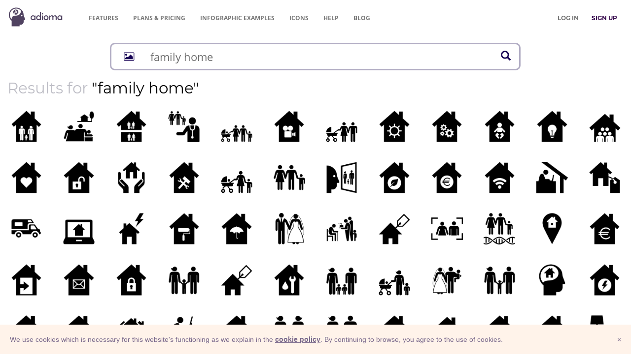

--- FILE ---
content_type: text/html; charset=UTF-8
request_url: https://adioma.com/icons/for/family-home
body_size: 9309
content:
<!DOCTYPE html>
<html lang="en">
    <head>
        <meta charset="utf-8">
        <meta http-equiv="X-UA-Compatible" content="IE=edge">
        <meta name="viewport" content="width=device-width, initial-scale=1">

        <meta name="description" content="Search results for family home icons. Download PNG or SVG.">
        <meta name="author" content="">
        <meta name="keywords" content="">

        <title>family home icons - by Adioma</title>

        <meta property="og:site_name" content="Adioma" />
    <meta property="fb:app_id" content="1034785966640874" />
    <meta property="og:locale" content="en_US" />

    <meta name="twitter:site" content="@adiomaapp" />
    <meta name="twitter:creator" content="@adiomaapp" />
        
        <link href="https://cdn.adioma.com/assets/css/application.css?ver=10072020" rel="stylesheet">
            <link href="https://cdn.adioma.com/assets/css/icon-catalogue.css?ver=10072020" rel="stylesheet">

        <link rel="apple-touch-icon-precomposed" sizes="57x57" href="https://cdn.adioma.com/assets/images/favicon/apple-touch-icon-57x57.png" />
        <link rel="apple-touch-icon-precomposed" sizes="114x114" href="https://cdn.adioma.com/assets/images/favicon/apple-touch-icon-114x114.png" />
        <link rel="apple-touch-icon-precomposed" sizes="72x72" href="https://cdn.adioma.com/assets/images/favicon/apple-touch-icon-72x72.png" />
        <link rel="apple-touch-icon-precomposed" sizes="144x144" href="https://cdn.adioma.com/assets/images/favicon/apple-touch-icon-144x144.png" />
        <link rel="apple-touch-icon-precomposed" sizes="60x60" href="https://cdn.adioma.com/assets/images/favicon/apple-touch-icon-60x60.png" />
        <link rel="apple-touch-icon-precomposed" sizes="120x120" href="https://cdn.adioma.com/assets/images/favicon/apple-touch-icon-120x120.png" />
        <link rel="apple-touch-icon-precomposed" sizes="76x76" href="https://cdn.adioma.com/assets/images/favicon/apple-touch-icon-76x76.png" />
        <link rel="apple-touch-icon-precomposed" sizes="152x152" href="https://cdn.adioma.com/assets/images/favicon/apple-touch-icon-152x152.png" />
        <link rel="icon" type="image/png" href="https://cdn.adioma.com/assets/images/favicon/favicon-196x196.png" sizes="196x196" />
        <link rel="icon" type="image/png" href="https://cdn.adioma.com/assets/images/favicon/favicon-96x96.png" sizes="96x96" />
        <link rel="icon" type="image/png" href="https://cdn.adioma.com/assets/images/favicon/favicon-32x32.png" sizes="32x32" />
        <link rel="icon" type="image/png" href="https://cdn.adioma.com/assets/images/favicon/favicon-16x16.png" sizes="16x16" />
        <link rel="icon" type="image/png" href="https://cdn.adioma.com/assets/images/favicon/favicon-128.png" sizes="128x128" />
        <meta name="application-name" content="Adioma"/>
        <meta name="msapplication-TileColor" content="#FFFFFF" />
        <meta name="msapplication-TileImage" content="https://cdn.adioma.com/assets/images/favicon/mstile-144x144.png" />
        <meta name="msapplication-square70x70logo" content="https://cdn.adioma.com/assets/images/favicon/mstile-70x70.png" />
        <meta name="msapplication-square150x150logo" content="https://cdn.adioma.com/assets/images/favicon/mstile-150x150.png" />
        <meta name="msapplication-wide310x150logo" content="https://cdn.adioma.com/assets/images/favicon/mstile-310x150.png" />
        <meta name="msapplication-square310x310logo" content="https://cdn.adioma.com/assets/images/favicon/mstile-310x310.png" />

        <!--[if lt IE 9]>
            <script src="https://oss.maxcdn.com/html5shiv/3.7.3/html5shiv.min.js"></script>
            <script src="https://oss.maxcdn.com/respond/1.4.2/respond.min.js"></script>
        <![endif]-->

        <style type="text/css"> 
        #intercom-container {  z-index: 2147483640 !important; } /* iubenda on tob of intercom */
        #iubenda-cs-banner { bottom: 0px !important; left: 0px !important; position: fixed !important; width: 100% !important; z-index: 2147483647 !important; background-color: #fff3ea; }
        .iubenda-banner-content {
            padding-right: 20px;
        }
        .iubenda-cs-content { display: block; margin: 0 auto; padding: 20px; width: auto; font-family: Helvetica,Arial,FreeSans,sans-serif; font-size: 14px; background: #fff3ea; color: #79688b;} 
        .iubenda-cs-rationale { max-width: inherit; position: relative; margin: 0 auto; } .iubenda-banner-content > p { font-family: Helvetica,Arial,FreeSans,sans-serif; line-height: 1.5; } .iubenda-cs-close-btn { margin:0; color: #79688b; text-decoration: none; font-size: 14px; position: absolute; top: 0; right: 0; border: none; } .iubenda-cs-cookie-policy-lnk { text-decoration: underline; color: #fff; font-size: 14px; font-weight: 900; } 
        .iubenda-cs-cookie-policy-lnk, .iubenda-cs-cookie-policy-lnk:active, .iubenda-cs-cookie-policy-lnk:visited {
            color: #79688b;
        } 
        
        .iubenda-cs-cookie-policy-lnk:hover {
            color: #79688b;
            opacity: 0.85;
        }
        </style> 
        
        
        <script type="text/javascript"> var _iub = _iub || []; _iub.csConfiguration = {
            "banner":{
                "prependOnBody":false,
                "content":"We use cookies which is necessary for this website's functioning as we explain in the %{cookie_policy_link}.\nBy continuing to browse, you agree to the use of cookies.",
                "cookiePolicyLinkCaption": "cookie policy",
                "slideDown":true,
                "applyStyles":false
            },
            "lang":"en",
            "siteId":601106,
            "cookiePolicyId":7903815}; 
        </script>
        <script type="text/javascript" src="//cdn.iubenda.com/cookie_solution/safemode/iubenda_cs.js" charset="UTF-8" async></script>
<!--
bg: F4EDE6
text: 79688b
-->        <!-- Google Tag Manager -->
        <script>(function(w,d,s,l,i){w[l]=w[l]||[];w[l].push({'gtm.start':
                                new Date().getTime(),event:'gtm.js'});var f=d.getElementsByTagName(s)[0],
                        j=d.createElement(s),dl=l!='dataLayer'?'&l='+l:'';j.async=true;j.src=
                        'https://www.googletagmanager.com/gtm.js?id='+i+dl;f.parentNode.insertBefore(j,f);
                })(window,document,'script','dataLayer','GTM-58RTLMW');</script>
        <!-- End Google Tag Manager -->
            
    </head>

    <body style=" background: #FFF;">
    <!-- Google Tag Manager (noscript) -->
        <noscript><iframe src="https://www.googletagmanager.com/ns.html?id=GTM-58RTLMW"
                          height="0" width="0" style="display:none;visibility:hidden"></iframe></noscript>
        <!-- End Google Tag Manager (noscript) -->
        
    <nav role="navigation" class=" navbar navbar-default navbar-static-top">
      <div class="container-fluid header">
            <div class="navbar-header navbar-left pull-left">
              <a class="navbar-brand" href="https://adioma.com"><img src="https://cdn.adioma.com/assets/images/adioma-logo-full.png"></a>
              <ul class="left-menunav nav navbar-nav pull-left">
                  <li class="top-menu-item hidden-xs">
                                                <a href="https://adioma.com/features" class="">Features</a>
                                        </li>
                   <li class="top-menu-item hidden-xs">
                                             <a href="https://adioma.com/pricing"><span class="hidden-sm">Plans & </span>Pricing</a>
                                        </li>
                  <li class="top-menu-item hidden-xs">
                                                <a href="https://adioma.com/infographics" title="Examples of infographics made by our users"><span class="hidden-sm">Infographic </span>Examples</a>
                                        </li>
                  <li class="top-menu-item hidden-xs">
                                                <a href="https://adioma.com/icons" title="Browse our icon collection">Icons</a>
                                        </li>
                   <li class="top-menu-item hidden-xs hidden-sm">
                        <a href="http://help.adioma.com">Help</a>
                   </li>
                    <li class="top-menu-item hidden-xs">
                      <a href="https://blog.adioma.com">Blog</a>
                  </li>
                
              </ul>
            </div>
            
            <div class="navbar-header navbar-right pull-right">
              <ul class="nav pull-left navbarform" style="
    margin-top: 3px;">
                <li class="menu-login pull-left hidden-xs">
                    <p class="navbar-text" style="margin: 18px 0;"><a class="btn btn-link" style="color: #777;" href="https://adioma.com/login"><strong>LOG IN</strong></a></p>
                </li>
                <li class="menu-login pull-left">
                    <p class="navbar-text" style="margin: 18px 0;"><a class="btn btn-link" style="color: #3B0F51;" href="https://adioma.com/pricing"><strong>SIGN UP</strong></a></p>
                </li>
                <li class="account-menu-dropdown dropdown pull-right visible-xs">

                <button aria-controls="bs-navbar" aria-expanded="true" class="navbar-toggle" data-target="#bs-navbar" data-toggle="dropdown" type="button"
                        style="color:#777; margin-top: 15px; border: none;">
                    <span class="sr-only">Toggle navigation</span>
                    <span class="icon-bar"></span>
                    <span class="icon-bar"></span>
                    <span class="icon-bar"></span>
                </button>
                  <ul class="nav dropdown-menu account-menu">
                      
                                <li class=""><a href="https://adioma.com/features">Features</a></li>
                                <li class=""><a href="https://adioma.com/pricing">Pricing</a></li>
                                <li class=""><a href="https://adioma.com/infographics">Infographic Examples</a></li>
                                <li><a href="http://help.adioma.com">Help</a></li>
                                <li><a class="btn btn-success btn-block" href="https://adioma.com/login">Log In</a></li>
                                <li><a class="btn btn-primary btn-block" href="https://adioma.com/pricing">Sign Up</a></li>
                  </ul>
                </li>
              </ul>
              
            </div>

            <div class="visible-xs-block clearfix"></div>
            <div class="collapse navbar-collapse">
            </div>
          </div>
    </nav>

                <div class="container" >
            <div class="page-content">
                    <div id="icon-search-results" class="icon-catalogue">

        <div>
    <div id="jsx-icon-search-bar"
         data-query="family home"
         data-radicals="[]"
         style="height: 58px;"
    ></div>
</div>

        <h1 class="results">
            Results for
                                      <span class="term">"family home"</span>
                    </h1>

            <div class="row icon-results">

            <div class="col-xs-3 col-sm-2 col-lg-1">

         
            
            <div class="icon-container" title="&lt;em&gt;family&lt;/em&gt;,&amp;nbsp single-&lt;em&gt;family&lt;/em&gt; &lt;em&gt;home&lt;/em&gt;,&amp;nbsp &lt;em&gt;family&lt;/em&gt; life" data-toggle="tooltip">
                <a href="https://adioma.com/icons/family-home?term=family home"  >
                    <img class="img-responsive the-icon" src="https://cdn.adioma.com/assets/icons/family-home.png" />
                </a>
            </div>
        

    </div>
    <div class="col-xs-3 col-sm-2 col-lg-1">

         
            
            <div class="icon-container" title="&lt;em&gt;home&lt;/em&gt;,&amp;nbsp &lt;em&gt;family&lt;/em&gt;,&amp;nbsp &lt;em&gt;home&lt;/em&gt; owner,&amp;nbsp &lt;em&gt;family&lt;/em&gt; &lt;em&gt;home&lt;/em&gt;,&amp;nbsp dream &lt;em&gt;home&lt;/em&gt;" data-toggle="tooltip">
                <a href="https://adioma.com/icons/settle?term=family home"  >
                    <img class="img-responsive the-icon" src="https://cdn.adioma.com/assets/icons/40-nesting.png" />
                </a>
            </div>
        

    </div>
    <div class="col-xs-3 col-sm-2 col-lg-1">

         
            
            <div class="icon-container" title="multi-&lt;em&gt;family&lt;/em&gt; house,&amp;nbsp multi-&lt;em&gt;family&lt;/em&gt; &lt;em&gt;home&lt;/em&gt;" data-toggle="tooltip">
                <a href="https://adioma.com/icons/multi-family-home?term=family home"  >
                    <img class="img-responsive the-icon" src="https://cdn.adioma.com/assets/icons/multi-family-home.png" />
                </a>
            </div>
        

    </div>
    <div class="col-xs-3 col-sm-2 col-lg-1">

         
            
            <div class="icon-container" title="&lt;em&gt;family&lt;/em&gt; doctor,&amp;nbsp &lt;em&gt;family&lt;/em&gt; medicine" data-toggle="tooltip">
                <a href="https://adioma.com/icons/family-medicine?term=family home"  >
                    <img class="img-responsive the-icon" src="https://cdn.adioma.com/assets/icons/family-medicine.png" />
                </a>
            </div>
        

    </div>
    <div class="col-xs-3 col-sm-2 col-lg-1">

         
            
            <div class="icon-container" title="&lt;em&gt;family&lt;/em&gt;" data-toggle="tooltip">
                <a href="https://adioma.com/icons/young-family?term=family home"  >
                    <img class="img-responsive the-icon" src="https://cdn.adioma.com/assets/icons/young-family.png" />
                </a>
            </div>
        

    </div>
    <div class="col-xs-3 col-sm-2 col-lg-1">

         
            
            <div class="icon-container" title="&lt;em&gt;home&lt;/em&gt; theater,&amp;nbsp &lt;em&gt;home&lt;/em&gt; video" data-toggle="tooltip">
                <a href="https://adioma.com/icons/home-theater?term=family home"  >
                    <img class="img-responsive the-icon" src="https://cdn.adioma.com/assets/icons/home-theater.png" />
                </a>
            </div>
        

    </div>
    <div class="col-xs-3 col-sm-2 col-lg-1">

         
            
            <div class="icon-container" title="&lt;em&gt;family&lt;/em&gt;,&amp;nbsp young &lt;em&gt;family&lt;/em&gt;" data-toggle="tooltip">
                <a href="https://adioma.com/icons/couple-with-baby-stroller?term=family home"  >
                    <img class="img-responsive the-icon" src="https://cdn.adioma.com/assets/icons/couple-with-baby-stroller.png" />
                </a>
            </div>
        

    </div>
    <div class="col-xs-3 col-sm-2 col-lg-1">

         
            
            <div class="icon-container" title="sustainable &lt;em&gt;home&lt;/em&gt;,&amp;nbsp solar-heated &lt;em&gt;home&lt;/em&gt;,&amp;nbsp &lt;em&gt;home&lt;/em&gt; heating" data-toggle="tooltip">
                <a href="https://adioma.com/icons/solar-home-heating?term=family home"  >
                    <img class="img-responsive the-icon" src="https://cdn.adioma.com/assets/icons/solar-home-heating.png" />
                </a>
            </div>
        

    </div>
    <div class="col-xs-3 col-sm-2 col-lg-1">

         
            
            <div class="icon-container" title="smart &lt;em&gt;home&lt;/em&gt;,&amp;nbsp &lt;em&gt;home&lt;/em&gt; automation,&amp;nbsp &lt;em&gt;home&lt;/em&gt; system" data-toggle="tooltip">
                <a href="https://adioma.com/icons/home-automation?term=family home"  >
                    <img class="img-responsive the-icon" src="https://cdn.adioma.com/assets/icons/home-automation.png" />
                </a>
            </div>
        

    </div>
    <div class="col-xs-3 col-sm-2 col-lg-1">

         
            
            <div class="icon-container" title="childhood &lt;em&gt;home&lt;/em&gt;,&amp;nbsp children&#039;s &lt;em&gt;home&lt;/em&gt;" data-toggle="tooltip">
                <a href="https://adioma.com/icons/childhood-home?term=family home"  >
                    <img class="img-responsive the-icon" src="https://cdn.adioma.com/assets/icons/childhood-home.png" />
                </a>
            </div>
        

    </div>
    <div class="col-xs-3 col-sm-2 col-lg-1">

         
            
            <div class="icon-container" title="smart &lt;em&gt;home&lt;/em&gt;,&amp;nbsp &lt;em&gt;home&lt;/em&gt; electric,&amp;nbsp &lt;em&gt;home&lt;/em&gt; with lightbulb" data-toggle="tooltip">
                <a href="https://adioma.com/icons/smart-home?term=family home"  >
                    <img class="img-responsive the-icon" src="https://cdn.adioma.com/assets/icons/smart-home.png" />
                </a>
            </div>
        

    </div>
    <div class="col-xs-3 col-sm-2 col-lg-1">

         
            
            <div class="icon-container" title="&lt;em&gt;family&lt;/em&gt;" data-toggle="tooltip">
                <a href="https://adioma.com/icons/household?term=family home"  >
                    <img class="img-responsive the-icon" src="https://cdn.adioma.com/assets/icons/household.png" />
                </a>
            </div>
        

    </div>
    <div class="col-xs-3 col-sm-2 col-lg-1">

         
            
            <div class="icon-container" title="care &lt;em&gt;home&lt;/em&gt;,&amp;nbsp &lt;em&gt;home&lt;/em&gt; is where your heart is" data-toggle="tooltip">
                <a href="https://adioma.com/icons/care-home?term=family home"  >
                    <img class="img-responsive the-icon" src="https://cdn.adioma.com/assets/icons/care-home.png" />
                </a>
            </div>
        

    </div>
    <div class="col-xs-3 col-sm-2 col-lg-1">

         
            
            <div class="icon-container" title="unlocked &lt;em&gt;home&lt;/em&gt;,&amp;nbsp unsecured &lt;em&gt;home&lt;/em&gt;" data-toggle="tooltip">
                <a href="https://adioma.com/icons/unlocked-home?term=family home"  >
                    <img class="img-responsive the-icon" src="https://cdn.adioma.com/assets/icons/unlocked-home.png" />
                </a>
            </div>
        

    </div>
    <div class="col-xs-3 col-sm-2 col-lg-1">

         
            
            <div class="icon-container" title="&lt;em&gt;home&lt;/em&gt; insurance,&amp;nbsp &lt;em&gt;home&lt;/em&gt; protection,&amp;nbsp &lt;em&gt;home&lt;/em&gt; security system" data-toggle="tooltip">
                <a href="https://adioma.com/icons/property-insurance?term=family home"  >
                    <img class="img-responsive the-icon" src="https://cdn.adioma.com/assets/icons/home-protection.png" />
                </a>
            </div>
        

    </div>
    <div class="col-xs-3 col-sm-2 col-lg-1">

         
            
            <div class="icon-container" title="&lt;em&gt;home&lt;/em&gt; repair,&amp;nbsp &lt;em&gt;home&lt;/em&gt; improvement" data-toggle="tooltip">
                <a href="https://adioma.com/icons/home-improvement?term=family home"  >
                    <img class="img-responsive the-icon" src="https://cdn.adioma.com/assets/icons/home-improvement.png" />
                </a>
            </div>
        

    </div>
    <div class="col-xs-3 col-sm-2 col-lg-1">

         
            
            <div class="icon-container" title="&lt;em&gt;family&lt;/em&gt;" data-toggle="tooltip">
                <a href="https://adioma.com/icons/mother-with-two-young-children?term=family home"  >
                    <img class="img-responsive the-icon" src="https://cdn.adioma.com/assets/icons/mother-with-two-young-children.png" />
                </a>
            </div>
        

    </div>
    <div class="col-xs-3 col-sm-2 col-lg-1">

         
            
            <div class="icon-container" title="&lt;em&gt;family&lt;/em&gt;" data-toggle="tooltip">
                <a href="https://adioma.com/icons/family-with-kid?term=family home"  >
                    <img class="img-responsive the-icon" src="https://cdn.adioma.com/assets/icons/family-full.png" />
                </a>
            </div>
        

    </div>
    <div class="col-xs-3 col-sm-2 col-lg-1">

         
            
            <div class="icon-container" title="&lt;em&gt;family&lt;/em&gt; photo" data-toggle="tooltip">
                <a href="https://adioma.com/icons/family-memory?term=family home"  >
                    <img class="img-responsive the-icon" src="https://cdn.adioma.com/assets/icons/family-memory.png" />
                </a>
            </div>
        

    </div>
    <div class="col-xs-3 col-sm-2 col-lg-1">

         
            
            <div class="icon-container" title="sustainable &lt;em&gt;home&lt;/em&gt;" data-toggle="tooltip">
                <a href="https://adioma.com/icons/sustainable-home?term=family home"  >
                    <img class="img-responsive the-icon" src="https://cdn.adioma.com/assets/icons/sustainable-home.png" />
                </a>
            </div>
        

    </div>
    <div class="col-xs-3 col-sm-2 col-lg-1">

         
            
            <div class="icon-container" title="&lt;em&gt;home&lt;/em&gt;" data-toggle="tooltip">
                <a href="https://adioma.com/icons/home-price-in-euro?term=family home"  >
                    <img class="img-responsive the-icon" src="https://cdn.adioma.com/assets/icons/home-price-in-euro-03.png" />
                </a>
            </div>
        

    </div>
    <div class="col-xs-3 col-sm-2 col-lg-1">

         
            
            <div class="icon-container" title="&lt;em&gt;home&lt;/em&gt; wifi connection,&amp;nbsp &lt;em&gt;home&lt;/em&gt; internet" data-toggle="tooltip">
                <a href="https://adioma.com/icons/home-wifi?term=family home"  >
                    <img class="img-responsive the-icon" src="https://cdn.adioma.com/assets/icons/home-wifi.png" />
                </a>
            </div>
        

    </div>
    <div class="col-xs-3 col-sm-2 col-lg-1">

         
            
            <div class="icon-container" title="work from &lt;em&gt;home&lt;/em&gt;,&amp;nbsp &lt;em&gt;home&lt;/em&gt; office" data-toggle="tooltip">
                <a href="https://adioma.com/icons/home-office?term=family home"  >
                    <img class="img-responsive the-icon" src="https://cdn.adioma.com/assets/icons/working-from-home.png" />
                </a>
            </div>
        

    </div>
    <div class="col-xs-3 col-sm-2 col-lg-1">

         
            
            <div class="icon-container" title="&lt;em&gt;home&lt;/em&gt; price,&amp;nbsp &lt;em&gt;home&lt;/em&gt; for sale,&amp;nbsp &lt;em&gt;home&lt;/em&gt; with price tag" data-toggle="tooltip">
                <a href="https://adioma.com/icons/home-sale-price?term=family home"  >
                    <img class="img-responsive the-icon" src="https://cdn.adioma.com/assets/icons/home-sale-price.png" />
                </a>
            </div>
        

    </div>
    <div class="col-xs-3 col-sm-2 col-lg-1">

         
            
            <div class="icon-container" title="motor &lt;em&gt;home&lt;/em&gt;,&amp;nbsp mobile &lt;em&gt;home&lt;/em&gt;" data-toggle="tooltip">
                <a href="https://adioma.com/icons/trailer-home?term=family home"  >
                    <img class="img-responsive the-icon" src="https://cdn.adioma.com/assets/icons/trailer-home.png" />
                </a>
            </div>
        

    </div>
    <div class="col-xs-3 col-sm-2 col-lg-1">

         
            
            <div class="icon-container" title="&lt;em&gt;home&lt;/em&gt; screen,&amp;nbsp open &lt;em&gt;home&lt;/em&gt; page" data-toggle="tooltip">
                <a href="https://adioma.com/icons/home-page-on-laptop?term=family home"  >
                    <img class="img-responsive the-icon" src="https://cdn.adioma.com/assets/icons/home-page-2.png" />
                </a>
            </div>
        

    </div>
    <div class="col-xs-3 col-sm-2 col-lg-1">

         
            
            <div class="icon-container" title="lightening strikes a &lt;em&gt;home&lt;/em&gt;" data-toggle="tooltip">
                <a href="https://adioma.com/icons/lightning-strikes-a-house?term=family home"  >
                    <img class="img-responsive the-icon" src="https://cdn.adioma.com/assets/icons/lightning-strikes-a-house.png" />
                </a>
            </div>
        

    </div>
    <div class="col-xs-3 col-sm-2 col-lg-1">

         
            
            <div class="icon-container" title="&lt;em&gt;home&lt;/em&gt; improvement" data-toggle="tooltip">
                <a href="https://adioma.com/icons/house-paint?term=family home"  >
                    <img class="img-responsive the-icon" src="https://cdn.adioma.com/assets/icons/house-paint.png" />
                </a>
            </div>
        

    </div>
    <div class="col-xs-3 col-sm-2 col-lg-1">

         
            
            <div class="icon-container" title="&lt;em&gt;home&lt;/em&gt; safety" data-toggle="tooltip">
                <a href="https://adioma.com/icons/home-safety?term=family home"  >
                    <img class="img-responsive the-icon" src="https://cdn.adioma.com/assets/icons/home-insurance-2.png" />
                </a>
            </div>
        

    </div>
    <div class="col-xs-3 col-sm-2 col-lg-1">

         
            
            <div class="icon-container" title="&lt;em&gt;family&lt;/em&gt;" data-toggle="tooltip">
                <a href="https://adioma.com/icons/husband-and-wife?term=family home"  >
                    <img class="img-responsive the-icon" src="https://cdn.adioma.com/assets/icons/bride-and-grrom.png" />
                </a>
            </div>
        

    </div>
    <div class="col-xs-3 col-sm-2 col-lg-1">

         
            
            <div class="icon-container" title="&lt;em&gt;family&lt;/em&gt;" data-toggle="tooltip">
                <a href="https://adioma.com/icons/very-old-age?term=family home"  >
                    <img class="img-responsive the-icon" src="https://cdn.adioma.com/assets/icons/43-very-old-age.png" />
                </a>
            </div>
        

    </div>
    <div class="col-xs-3 col-sm-2 col-lg-1">

         
            
            <div class="icon-container" title="&lt;em&gt;home&lt;/em&gt;,&amp;nbsp &lt;em&gt;home&lt;/em&gt; sale" data-toggle="tooltip">
                <a href="https://adioma.com/icons/real-estate-sale?term=family home"  >
                    <img class="img-responsive the-icon" src="https://cdn.adioma.com/assets/icons/realestate.png" />
                </a>
            </div>
        

    </div>
    <div class="col-xs-3 col-sm-2 col-lg-1">

         
            
            <div class="icon-container" title="&lt;em&gt;family&lt;/em&gt; photo" data-toggle="tooltip">
                <a href="https://adioma.com/icons/couple-photo?term=family home"  >
                    <img class="img-responsive the-icon" src="https://cdn.adioma.com/assets/icons/couple-photo.png" />
                </a>
            </div>
        

    </div>
    <div class="col-xs-3 col-sm-2 col-lg-1">

         
            
            <div class="icon-container" title="&lt;em&gt;family&lt;/em&gt;" data-toggle="tooltip">
                <a href="https://adioma.com/icons/genetics?term=family home"  >
                    <img class="img-responsive the-icon" src="https://cdn.adioma.com/assets/icons/genetics.png" />
                </a>
            </div>
        

    </div>
    <div class="col-xs-3 col-sm-2 col-lg-1">

         
            
            <div class="icon-container" title="&lt;em&gt;home&lt;/em&gt; address" data-toggle="tooltip">
                <a href="https://adioma.com/icons/home-address?term=family home"  >
                    <img class="img-responsive the-icon" src="https://cdn.adioma.com/assets/icons/house-locaiton.png" />
                </a>
            </div>
        

    </div>
    <div class="col-xs-3 col-sm-2 col-lg-1">

         
            
            <div class="icon-container" title="&lt;em&gt;home&lt;/em&gt;" data-toggle="tooltip">
                <a href="https://adioma.com/icons/house-price-in-euro?term=family home"  >
                    <img class="img-responsive the-icon" src="https://cdn.adioma.com/assets/icons/home-price-in-euro-34.png" />
                </a>
            </div>
        

    </div>
    <div class="col-xs-3 col-sm-2 col-lg-1">

         
            
            <div class="icon-container" title="enter a &lt;em&gt;home&lt;/em&gt;" data-toggle="tooltip">
                <a href="https://adioma.com/icons/home-entrance?term=family home"  >
                    <img class="img-responsive the-icon" src="https://cdn.adioma.com/assets/icons/home-entrance.png" />
                </a>
            </div>
        

    </div>
    <div class="col-xs-3 col-sm-2 col-lg-1">

         
            
            <div class="icon-container" title="&lt;em&gt;home&lt;/em&gt; address" data-toggle="tooltip">
                <a href="https://adioma.com/icons/residential-mail-service?term=family home"  >
                    <img class="img-responsive the-icon" src="https://cdn.adioma.com/assets/icons/residential-mail-service.png" />
                </a>
            </div>
        

    </div>
    <div class="col-xs-3 col-sm-2 col-lg-1">

         
            
            <div class="icon-container" title="&lt;em&gt;home&lt;/em&gt; security" data-toggle="tooltip">
                <a href="https://adioma.com/icons/locked-house?term=family home"  >
                    <img class="img-responsive the-icon" src="https://cdn.adioma.com/assets/icons/locked-house.png" />
                </a>
            </div>
        

    </div>
    <div class="col-xs-3 col-sm-2 col-lg-1">

         
            
            <div class="icon-container" title="&lt;em&gt;family&lt;/em&gt;" data-toggle="tooltip">
                <a href="https://adioma.com/icons/small-family?term=family home"  >
                    <img class="img-responsive the-icon" src="https://cdn.adioma.com/assets/icons/family-kid.png" />
                </a>
            </div>
        

    </div>
    <div class="col-xs-3 col-sm-2 col-lg-1">

         
            
            <div class="icon-container" title="&lt;em&gt;home&lt;/em&gt; sale,&amp;nbsp &lt;em&gt;home&lt;/em&gt; price,&amp;nbsp &lt;em&gt;home&lt;/em&gt; for sale" data-toggle="tooltip">
                <a href="https://adioma.com/icons/home-for-sale?term=family home"  >
                    <img class="img-responsive the-icon" src="https://cdn.adioma.com/assets/icons/sell-home-1.png" />
                </a>
            </div>
        

    </div>
    <div class="col-xs-3 col-sm-2 col-lg-1">

         
            
            <div class="icon-container" title="&lt;em&gt;home&lt;/em&gt; repair" data-toggle="tooltip">
                <a href="https://adioma.com/icons/house-plumbing?term=family home"  >
                    <img class="img-responsive the-icon" src="https://cdn.adioma.com/assets/icons/house-plumbing.png" />
                </a>
            </div>
        

    </div>
    <div class="col-xs-3 col-sm-2 col-lg-1">

         
            
            <div class="icon-container" title="&lt;em&gt;family&lt;/em&gt;" data-toggle="tooltip">
                <a href="https://adioma.com/icons/family-with-two-children?term=family home"  >
                    <img class="img-responsive the-icon" src="https://cdn.adioma.com/assets/icons/parents-two-kids.png" />
                </a>
            </div>
        

    </div>
    <div class="col-xs-3 col-sm-2 col-lg-1">

         
            
            <div class="icon-container" title="&lt;em&gt;family&lt;/em&gt;" data-toggle="tooltip">
                <a href="https://adioma.com/icons/woman-with-two-children?term=family home"  >
                    <img class="img-responsive the-icon" src="https://cdn.adioma.com/assets/icons/woman-with-two-children.png" />
                </a>
            </div>
        

    </div>
    <div class="col-xs-3 col-sm-2 col-lg-1">

         
            
            <div class="icon-container" title="&lt;em&gt;family&lt;/em&gt; situation" data-toggle="tooltip">
                <a href="https://adioma.com/icons/modern-family?term=family home"  >
                    <img class="img-responsive the-icon" src="https://cdn.adioma.com/assets/icons/marriage.png" />
                </a>
            </div>
        

    </div>
    <div class="col-xs-3 col-sm-2 col-lg-1">

         
            
            <div class="icon-container" title="&lt;em&gt;family&lt;/em&gt;" data-toggle="tooltip">
                <a href="https://adioma.com/icons/daughter-with-parents?term=family home"  >
                    <img class="img-responsive the-icon" src="https://cdn.adioma.com/assets/icons/daughter-with-parents.png" />
                </a>
            </div>
        

    </div>
    <div class="col-xs-3 col-sm-2 col-lg-1">

         
            
            <div class="icon-container" title="miss &lt;em&gt;home&lt;/em&gt;" data-toggle="tooltip">
                <a href="https://adioma.com/icons/homesick?term=family home"  >
                    <img class="img-responsive the-icon" src="https://cdn.adioma.com/assets/icons/head-house.png" />
                </a>
            </div>
        

    </div>
    <div class="col-xs-3 col-sm-2 col-lg-1">

         
            
            <div class="icon-container" title="smart &lt;em&gt;home&lt;/em&gt;" data-toggle="tooltip">
                <a href="https://adioma.com/icons/utilities?term=family home"  >
                    <img class="img-responsive the-icon" src="https://cdn.adioma.com/assets/icons/utilities.png" />
                </a>
            </div>
        

    </div>
    <div class="col-xs-3 col-sm-2 col-lg-1">

         
            
            <div class="icon-container" title="&lt;em&gt;home&lt;/em&gt;" data-toggle="tooltip">
                <a href="https://adioma.com/icons/house?term=family home"  >
                    <img class="img-responsive the-icon" src="https://cdn.adioma.com/assets/icons/house.png" />
                </a>
            </div>
        

    </div>
    <div class="col-xs-3 col-sm-2 col-lg-1">

         
            
            <div class="icon-container" title="&lt;em&gt;home&lt;/em&gt; value" data-toggle="tooltip">
                <a href="https://adioma.com/icons/home-price?term=family home"  >
                    <img class="img-responsive the-icon" src="https://cdn.adioma.com/assets/icons/home-price.png" />
                </a>
            </div>
        

    </div>
    <div class="col-xs-3 col-sm-2 col-lg-1">

         
            
            <div class="icon-container" title="choose a &lt;em&gt;home&lt;/em&gt;" data-toggle="tooltip">
                <a href="https://adioma.com/icons/choosing-property?term=family home"  >
                    <img class="img-responsive the-icon" src="https://cdn.adioma.com/assets/icons/choosing-property.png" />
                </a>
            </div>
        

    </div>
    <div class="col-xs-3 col-sm-2 col-lg-1">

         
            
            <div class="icon-container" title="work from &lt;em&gt;home&lt;/em&gt;,&amp;nbsp &lt;em&gt;home&lt;/em&gt; office" data-toggle="tooltip">
                <a href="https://adioma.com/icons/working-from-home?term=family home"  >
                    <img class="img-responsive the-icon" src="https://cdn.adioma.com/assets/icons/work-from-home-man.png" />
                </a>
            </div>
        

    </div>
    <div class="col-xs-3 col-sm-2 col-lg-1">

         
            
            <div class="icon-container" title="&lt;em&gt;home&lt;/em&gt; loan interest rate" data-toggle="tooltip">
                <a href="https://adioma.com/icons/mortgage-interest-rate?term=family home"  >
                    <img class="img-responsive the-icon" src="https://cdn.adioma.com/assets/icons/mortgage-interest-rate.png" />
                </a>
            </div>
        

    </div>
    <div class="col-xs-3 col-sm-2 col-lg-1">

         
            
            <div class="icon-container" title="&lt;em&gt;family&lt;/em&gt;" data-toggle="tooltip">
                <a href="https://adioma.com/icons/same-sex-parents?term=family home"  >
                    <img class="img-responsive the-icon" src="https://cdn.adioma.com/assets/icons/lesbian-family.png" />
                </a>
            </div>
        

    </div>
    <div class="col-xs-3 col-sm-2 col-lg-1">

         
            
            <div class="icon-container" title="&lt;em&gt;family&lt;/em&gt;" data-toggle="tooltip">
                <a href="https://adioma.com/icons/family?term=family home"  >
                    <img class="img-responsive the-icon" src="https://cdn.adioma.com/assets/icons/parents-with-kid-2.png" />
                </a>
            </div>
        

    </div>
    <div class="col-xs-3 col-sm-2 col-lg-1">

         
            
            <div class="icon-container" title="sold &lt;em&gt;home&lt;/em&gt;" data-toggle="tooltip">
                <a href="https://adioma.com/icons/sold-home?term=family home"  >
                    <img class="img-responsive the-icon" src="https://cdn.adioma.com/assets/icons/sold-home.png" />
                </a>
            </div>
        

    </div>
    <div class="col-xs-3 col-sm-2 col-lg-1">

         
            
            <div class="icon-container" title="&lt;em&gt;home&lt;/em&gt;" data-toggle="tooltip">
                <a href="https://adioma.com/icons/home?term=family home"  >
                    <img class="img-responsive the-icon" src="https://cdn.adioma.com/assets/icons/home.png" />
                </a>
            </div>
        

    </div>
    <div class="col-xs-3 col-sm-2 col-lg-1">

         
            
            <div class="icon-container" title="&lt;em&gt;home&lt;/em&gt; search" data-toggle="tooltip">
                <a href="https://adioma.com/icons/searching-for-a-home?term=family home"  >
                    <img class="img-responsive the-icon" src="https://cdn.adioma.com/assets/icons/house-hunting.png" />
                </a>
            </div>
        

    </div>
    <div class="col-xs-3 col-sm-2 col-lg-1">

         
            
            <div class="icon-container" title="approve &lt;em&gt;home&lt;/em&gt; loan" data-toggle="tooltip">
                <a href="https://adioma.com/icons/pre-approval-for-mortgage?term=family home"  >
                    <img class="img-responsive the-icon" src="https://cdn.adioma.com/assets/icons/pre-approval-for-mortgage.png" />
                </a>
            </div>
        

    </div>
    <div class="col-xs-3 col-sm-2 col-lg-1">

         
            
            <div class="icon-container" title="&lt;em&gt;home&lt;/em&gt;" data-toggle="tooltip">
                <a href="https://adioma.com/icons/furniture?term=family home"  >
                    <img class="img-responsive the-icon" src="https://cdn.adioma.com/assets/icons/room-interior.png" />
                </a>
            </div>
        

    </div>
    <div class="col-xs-3 col-sm-2 col-lg-1">

         
            
            <div class="icon-container" title="&lt;em&gt;home&lt;/em&gt; buyer" data-toggle="tooltip">
                <a href="https://adioma.com/icons/purchase-home?term=family home"  >
                    <img class="img-responsive the-icon" src="https://cdn.adioma.com/assets/icons/purchase-home.png" />
                </a>
            </div>
        

    </div>
    <div class="col-xs-3 col-sm-2 col-lg-1">

         
            
            <div class="icon-container" title="&lt;em&gt;home&lt;/em&gt; improvement store" data-toggle="tooltip">
                <a href="https://adioma.com/icons/workshop?term=family home"  >
                    <img class="img-responsive the-icon" src="https://cdn.adioma.com/assets/icons/home-improvement-store.png" />
                </a>
            </div>
        

    </div>
    <div class="col-xs-3 col-sm-2 col-lg-1">

         
            
            <div class="icon-container" title="&lt;em&gt;family&lt;/em&gt;" data-toggle="tooltip">
                <a href="https://adioma.com/icons/empty-nest?term=family home"  >
                    <img class="img-responsive the-icon" src="https://cdn.adioma.com/assets/icons/41-empty-nest.png" />
                </a>
            </div>
        

    </div>
    <div class="col-xs-3 col-sm-2 col-lg-1">

         
            
            <div class="icon-container" title="list a &lt;em&gt;home&lt;/em&gt;" data-toggle="tooltip">
                <a href="https://adioma.com/icons/open-house?term=family home"  >
                    <img class="img-responsive the-icon" src="https://cdn.adioma.com/assets/icons/open-house.png" />
                </a>
            </div>
        

    </div>
    <div class="col-xs-3 col-sm-2 col-lg-1">

         
            
            <div class="icon-container" title="&lt;em&gt;home&lt;/em&gt;" data-toggle="tooltip">
                <a href="https://adioma.com/icons/rental-home?term=family home"  >
                    <img class="img-responsive the-icon" src="https://cdn.adioma.com/assets/icons/rental-home.png" />
                </a>
            </div>
        

    </div>
    <div class="col-xs-3 col-sm-2 col-lg-1">

         
            
            <div class="icon-container" title="&lt;em&gt;home&lt;/em&gt; price" data-toggle="tooltip">
                <a href="https://adioma.com/icons/home-value?term=family home"  >
                    <img class="img-responsive the-icon" src="https://cdn.adioma.com/assets/icons/home-value.png" />
                </a>
            </div>
        

    </div>
    <div class="col-xs-3 col-sm-2 col-lg-1">

         
            
            <div class="icon-container" title="&lt;em&gt;home&lt;/em&gt; price" data-toggle="tooltip">
                <a href="https://adioma.com/icons/real-estate?term=family home"  >
                    <img class="img-responsive the-icon" src="https://cdn.adioma.com/assets/icons/sell-home-2.png" />
                </a>
            </div>
        

    </div>
    <div class="col-xs-3 col-sm-2 col-lg-1">

         
            
            <div class="icon-container" title="broken &lt;em&gt;home&lt;/em&gt;" data-toggle="tooltip">
                <a href="https://adioma.com/icons/house-damage?term=family home"  >
                    <img class="img-responsive the-icon" src="https://cdn.adioma.com/assets/icons/house-damage.png" />
                </a>
            </div>
        

    </div>
    <div class="col-xs-3 col-sm-2 col-lg-1">

         
            
            <div class="icon-container" title="list &lt;em&gt;home&lt;/em&gt;" data-toggle="tooltip">
                <a href="https://adioma.com/icons/home-buyer?term=family home"  >
                    <img class="img-responsive the-icon" src="https://cdn.adioma.com/assets/icons/home-buyer.png" />
                </a>
            </div>
        

    </div>
    <div class="col-xs-3 col-sm-2 col-lg-1">

         
            
            <div class="icon-container" title="&lt;em&gt;home&lt;/em&gt;" data-toggle="tooltip">
                <a href="https://adioma.com/icons/own-home?term=family home"  >
                    <img class="img-responsive the-icon" src="https://cdn.adioma.com/assets/icons/own-home.png" />
                </a>
            </div>
        

    </div>
    <div class="col-xs-3 col-sm-2 col-lg-1">

         
            
            <div class="icon-container" title="female &lt;em&gt;home&lt;/em&gt; buyer" data-toggle="tooltip">
                <a href="https://adioma.com/icons/female-head-of-household?term=family home"  >
                    <img class="img-responsive the-icon" src="https://cdn.adioma.com/assets/icons/female-head-of-household.png" />
                </a>
            </div>
        

    </div>
    <div class="col-xs-3 col-sm-2 col-lg-1">

         
            
            <div class="icon-container" title="&lt;em&gt;home&lt;/em&gt;,&amp;nbsp nursing &lt;em&gt;home&lt;/em&gt;,&amp;nbsp rest &lt;em&gt;home&lt;/em&gt;" data-toggle="tooltip">
                <a href="https://adioma.com/icons/institution?term=family home"  >
                    <img class="img-responsive the-icon" src="https://cdn.adioma.com/assets/icons/institution.png" />
                </a>
            </div>
        

    </div>
    <div class="col-xs-3 col-sm-2 col-lg-1">

         
            
            <div class="icon-container" title="&lt;em&gt;home&lt;/em&gt;,&amp;nbsp nursing &lt;em&gt;home&lt;/em&gt;,&amp;nbsp rest &lt;em&gt;home&lt;/em&gt;" data-toggle="tooltip">
                <a href="https://adioma.com/icons/company-headquarters?term=family home"  >
                    <img class="img-responsive the-icon" src="https://cdn.adioma.com/assets/icons/company-hq.png" />
                </a>
            </div>
        

    </div>
    <div class="col-xs-3 col-sm-2 col-lg-1">

         
            
            <div class="icon-container" title="stately &lt;em&gt;home&lt;/em&gt;" data-toggle="tooltip">
                <a href="https://adioma.com/icons/university?term=family home"  >
                    <img class="img-responsive the-icon" src="https://cdn.adioma.com/assets/icons/university.png" />
                </a>
            </div>
        

    </div>



        </div>
    
    </div>

            </div>
        </div>
                
        <footer class="footer">
          <div class="container-fluid">
             <div class="row">
                <div class="col-sm-12">
                    <nav class="navbar navbar-default">
                      <div class="container-fluid">
                        <div class="navbar-header">
                          <a class="navbar-brand" href="https://adioma.com"> &copy; Adioma 2026</a>
                        </div>
                        <div id="navbar" class="navbar-collapse collapsed">
                          <ul class="nav navbar-nav">
                           
                            <li><a href="https://adioma.com/about" class="hidden-sm">About</a></li>
                            <li><a href="http://help.adioma.com">Help</a></li>
                            <li><a href="https://adioma.com/features" class="hidden-sm">Features</a></li>
                            <li><a href="https://adioma.com/pricing">Pricing</a></li>
                            <li><a href="https://adioma.com/infographics" title="Examples of infographics made by our users"><span class="hidden-sm hidden-md">Infographic </span>Examples</a></li>
                            <li><a href="https://adioma.com/icons" title="Browse our icon collection">Icons</a></li>
                            <li><a href="https://adioma.com/jobs" title="Jobs at Adioma">Jobs</a></li>
                            <li><a href="https://adioma.com/terms"><span class="hidden-lg">Terms</span><span class="visible-lg">Terms Of Use</span></a></li>
                            <li><a href="https://adioma.com/privacy"><span class="hidden-lg">Privacy</span><span class="visible-lg">Privacy Policy</span></a></li>
                          </ul>
                          <ul class="nav navbar-nav social-links pull-right hidden-xs">
                            <li><a href="https://blog.adioma.com" title="read our bLog" target="_blank"><i class="fa fa-rss" aria-hidden="true"></i></a></li>
                            <li><a href="https://www.facebook.com/adiomaapp" title="follow us on Facebook" target="_blank"><i class="fa fa-facebook  fa-lg" aria-hidden="true"></i></a></li>
                            <li><a href="https://www.twitter.com/AdiomaApp" title="follow us on Twitter" target="_blank"><i class="fa fa-twitter fa-lg" aria-hidden="true"></i></a></li>
                            <li><a href="https://www.instagram.com/adiomaapp/" title="join us on Instagram" target="_blank"><i class="fa fa-instagram fa-lg hidden-xs" aria-hidden="true"></i></a></li>
                          </ul>
                          <ul class="nav navbar-nav social-links visible-xs">
                            <li><a href="https://blog.adioma.com" title="read our blog" target="_blank"><i class="fa fa-rss" aria-hidden="true"></i> &nbsp; Blog</a></li>
                            <li><a href="https://www.facebook.com/adiomaapp" title="follow us on Facebook" target="_blank"><i class="fa fa-facebook  fa-lg" aria-hidden="true"></i> &nbsp; Facebook</a></li>
                            <li><a href="https://www.twitter.com/AdiomaApp" title="follow us on Twitter" target="_blank"><i class="fa fa-twitter fa-lg" aria-hidden="true"></i>  Twitter</a></li>
                            <li><a href="https://www.instagram.com/adiomaapp/" title="join us on Instagram" target="_blank"><i class="fa fa-instagram fa-lg" aria-hidden="true"></i> &nbsp; Instagram</a></li>
                          </ul>
                        </div><!--/.nav-collapse -->
                      </div><!--/.container -->
                    </nav>                 
                </div>
            </div>
          </div>
        </footer>
            <script src="https://cdn.adioma.com/assets/js/application-landing.js?ver=10072020"></script>
            <script src="https://cdn.adioma.com/assets/js/ie10-viewport-bug-workaround.js"></script>

        <script>
            (function(){var w=window;var ic=w.Intercom;if(typeof ic==="function"){ic('reattach_activator');ic('update',intercomSettings);}else{var d=document;var i=function(){i.c(arguments)};i.q=[];i.c=function(args){i.q.push(args)};w.Intercom=i;function l(){var s=d.createElement('script');s.type='text/javascript';s.async=true;s.src='https://widget.intercom.io/widget/tdp8n2hp';var x=d.getElementsByTagName('script')[0];x.parentNode.insertBefore(s,x);}if(w.attachEvent){w.attachEvent('onload',l);}else{w.addEventListener('load',l,false);}}})();        

                window.intercomSettings = {
                app_id: "tdp8n2hp"
            };
            </script>
        

    
    <script>
        window.gRadicals = [{"id":1,"name":"man (human)","fname":"man-human","order":1,"thumbPath":"\/resources\/radicals\/man-human.svg"},{"id":8,"name":"woman","fname":"woman","order":2,"thumbPath":"\/resources\/radicals\/woman.svg"},{"id":2,"name":"Head","fname":"head","order":3,"thumbPath":"\/resources\/radicals\/head.svg"},{"id":41,"name":"baby","fname":"baby (infant)","order":4,"thumbPath":"\/resources\/radicals\/baby (infant).svg"},{"id":4,"name":"money sign (USD)","fname":"money-sign-USD","order":5,"thumbPath":"\/resources\/radicals\/money-sign-USD.svg"},{"id":9,"name":"time","fname":"time","order":6,"thumbPath":"\/resources\/radicals\/time.svg"},{"id":10,"name":"car","fname":"car","order":7,"thumbPath":"\/resources\/radicals\/car.svg"},{"id":11,"name":"home","fname":"home","order":8,"thumbPath":"\/resources\/radicals\/home.svg"},{"id":15,"name":"hand","fname":"hand","order":9,"thumbPath":"\/resources\/radicals\/hand.svg"},{"id":66,"name":"magnifying glass (search)","fname":"search","order":9,"thumbPath":"\/resources\/radicals\/search.svg"},{"id":13,"name":"giving hand","fname":"giving-hand","order":10,"thumbPath":"\/resources\/radicals\/giving-hand.svg"},{"id":19,"name":"smile","fname":"smile","order":11,"thumbPath":"\/resources\/radicals\/smile.svg"},{"id":34,"name":"Picture","fname":"picture","order":11,"thumbPath":"\/resources\/radicals\/picture.svg"},{"id":16,"name":"computer display","fname":"computer display","order":12,"thumbPath":"\/resources\/radicals\/computer display.svg"},{"id":27,"name":"smartphone","fname":"smartphone","order":12,"thumbPath":"\/resources\/radicals\/smartphone.svg"},{"id":21,"name":"tools","fname":"tools","order":16,"thumbPath":"\/resources\/radicals\/tools.svg"},{"id":28,"name":"key","fname":"key","order":17,"thumbPath":"\/resources\/radicals\/key.svg"},{"id":23,"name":"lock","fname":"lock","order":18,"thumbPath":"\/resources\/radicals\/lock.svg"},{"id":55,"name":"checkmark","fname":"checkmark","order":20,"thumbPath":"\/resources\/radicals\/checkmark.svg"},{"id":12,"name":"building","fname":"building","order":26,"thumbPath":"\/resources\/radicals\/building.svg"},{"id":62,"name":"fish","fname":"fish","order":27,"thumbPath":"\/resources\/radicals\/fish.svg"},{"id":18,"name":"water","fname":"water","order":28,"thumbPath":"\/resources\/radicals\/water.svg"},{"id":31,"name":"fire","fname":"fire","order":28,"thumbPath":"\/resources\/radicals\/fire.svg"},{"id":35,"name":"cloud","fname":"cloud","order":29,"thumbPath":"\/resources\/radicals\/cloud.svg"},{"id":45,"name":"sun","fname":"sun","order":30,"thumbPath":"\/resources\/radicals\/sun.svg"},{"id":63,"name":"arrow","fname":"arrow","order":38,"thumbPath":"\/resources\/radicals\/arrow.svg"},{"id":57,"name":"child","fname":"child","order":43,"thumbPath":"\/resources\/radicals\/child.svg"},{"id":24,"name":"eye","fname":"eye","order":44,"thumbPath":"\/resources\/radicals\/eye.svg"},{"id":67,"name":"store","fname":"store","order":69,"thumbPath":"\/resources\/radicals\/store.svg"},{"id":58,"name":"bicycle","fname":"bicycle","order":81,"thumbPath":"\/resources\/radicals\/bicycle.svg"},{"id":5,"name":"Plane","fname":"plane","order":82,"thumbPath":"\/resources\/radicals\/plane.svg"},{"id":17,"name":"cog","fname":"cog","order":87,"thumbPath":"\/resources\/radicals\/cog.svg"},{"id":64,"name":"stairs","fname":"stairs","order":97,"thumbPath":"\/resources\/radicals\/stairs.svg"},{"id":36,"name":"A letter (alphabet)","fname":"A-letter-alphabet","order":330,"thumbPath":"\/resources\/radicals\/A-letter-alphabet.svg"},{"id":47,"name":"question mark","fname":"question-mark","order":331,"thumbPath":"\/resources\/radicals\/question-mark.svg"},{"id":53,"name":"list","fname":"list","order":969,"thumbPath":"\/resources\/radicals\/list.svg"},{"id":46,"name":"paper print","fname":"paper-print","order":970,"thumbPath":"\/resources\/radicals\/paper-print.svg"},{"id":48,"name":"paper sheet","fname":"paper-sheet","order":971,"thumbPath":"\/resources\/radicals\/paper-sheet.svg"},{"id":61,"name":"power plug","fname":"power-plug","order":990,"thumbPath":"\/resources\/radicals\/power-plug.svg"},{"id":65,"name":"tree","fname":"tree","order":997,"thumbPath":"\/resources\/radicals\/tree.svg"},{"id":60,"name":"leaf","fname":"leaf","order":998,"thumbPath":"\/resources\/radicals\/leaf.svg"},{"id":26,"name":"music note","fname":"music-note","order":2000,"thumbPath":"\/resources\/radicals\/music-note.svg"},{"id":50,"name":"scissors","fname":"scissors","order":9990,"thumbPath":"\/resources\/radicals\/scissors.svg"},{"id":51,"name":"dao","fname":"dao","order":9990,"thumbPath":"\/resources\/radicals\/dao.svg"},{"id":22,"name":"envelope","fname":"envelope","order":9999,"thumbPath":"\/resources\/radicals\/envelope.svg"},{"id":25,"name":"heart","fname":"heart","order":9999,"thumbPath":"\/resources\/radicals\/heart.svg"},{"id":29,"name":"scales","fname":"scales","order":9999,"thumbPath":"\/resources\/radicals\/scales.svg"},{"id":30,"name":"bag (suitcase)","fname":"bag","order":9999,"thumbPath":"\/resources\/radicals\/bag.svg"},{"id":33,"name":"book","fname":"book","order":9999,"thumbPath":"\/resources\/radicals\/book.svg"},{"id":37,"name":"light buld","fname":"light-bulb","order":9999,"thumbPath":"\/resources\/radicals\/light-bulb.svg"},{"id":38,"name":"drop of liquid","fname":"liquid-drop","order":9999,"thumbPath":"\/resources\/radicals\/liquid-drop.svg"},{"id":39,"name":"speech bubble","fname":"speech-bubble","order":9999,"thumbPath":"\/resources\/radicals\/speech-bubble.svg"},{"id":40,"name":"money bill","fname":"money-bill","order":9999,"thumbPath":"\/resources\/radicals\/money-bill.svg"},{"id":42,"name":"umbrella","fname":"umbrella","order":9999,"thumbPath":"\/resources\/radicals\/umbrella.svg"},{"id":43,"name":"printer","fname":"printer","order":9999,"thumbPath":"\/resources\/radicals\/printer.svg"},{"id":44,"name":"planet Earth","fname":"planet-earth","order":9999,"thumbPath":"\/resources\/radicals\/planet-earth.svg"},{"id":49,"name":"Christian cross","fname":"christian-cross","order":9999,"thumbPath":"\/resources\/radicals\/christian-cross.svg"},{"id":52,"name":"pen","fname":"pen","order":9999,"thumbPath":"\/resources\/radicals\/pen.svg"},{"id":54,"name":"electricity","fname":"electricity","order":9999,"thumbPath":"\/resources\/radicals\/electricity.svg"},{"id":56,"name":"star","fname":"star","order":9999,"thumbPath":"\/resources\/radicals\/star.svg"}];
    </script>

    <script src="https://cdn.adioma.com/assets/js/typeahead.bundle.js"></script>
    <script src="https://cdn.adioma.com/assets/js/vendor.bundle.js?v=10072020"></script>
    <script src="https://cdn.adioma.com/assets/js/icons.bundle.js?v=10072020"></script>

    <script src="https://cdn.adioma.com/assets/js/jquery.jscroll.min.js"></script>
    <script src="https://cdn.adioma.com/assets/js/imagesloaded.pkgd.min.js"></script>
    <script src="https://cdn.adioma.com/assets/js/clipboard.min.js"></script>

    <script src="https://cdn.adioma.com/assets/js/spectrum.min.js"></script>


    <script>
        jQuery(function($) {
            $('.icon-catalogue').jscroll({
                loadingHtml: '<i class="fa fa-spinner fa-spin fa-3x fa-fw text-muted" style="margin: 50px 0 50px 0;"></i>',
                padding: 20,
                nextSelector: 'a.cat-next-page:last',
                contentSelector: '.icon-results',
                autoTrigger: true,
                callback: function() {
                    $('.icon-results').imagesLoaded().progress( function( instance, image ) {
                        $(image.img).parent().parent().addClass("loaded");
                    });
                },
            });
        });
    </script>


    <script>

        jQuery(function($) {
            $('.icon-results').imagesLoaded({}).progress( function( instance, image ) {
                $(image.img).parent().parent().addClass("loaded");
            });

            $('.icon-catalogue .icon-container').tooltip({
                html : true,
                placement : "bottom",
                container : ".icon-results"
            });


            // copy code buttons with tooltips

            $('.icon-catalogue .tab-pane button').tooltip({ trigger: "manual", title: "copied!", placement: "bottom"});

            var clipboard =new ClipboardJS('.icon-catalogue .tab-pane button');
            clipboard.on('success', function(e) {
                $(e.trigger).tooltip('show');
                e.clearSelection();
                (typeof ga === 'function') && ga('send', 'event', 'icons', 'copy attribution');
            });
            new ClipboardJS(".share .icon-link");

            $('body').on('click', function (e) {
                $('.icon-catalogue .tab-pane button').each(function () {
                    // manually dismiss tooltip on clicking somewhere else
                    if (!$(this).is(e.target) && $(this).has(e.target).length === 0 && $('.popover').has(e.target).length === 0) {
                        $(this).tooltip('hide');
                    }
                });
            });


            // donwload free
            $('.icon-catalogue .download-icon').click(function(e) {
                e.preventDefault();
                triggerDownload();
            });

            $(".icon-details .color").click(function(e){
               var color = $(this).data('color');
               recolorIcon(color);
            });

            $(".icon-catalogue .choose-color").spectrum({
                showInitial: true,
                showButtons: false,
                showInput: true,
                preferredFormat: "hex",

                move: function(color) {
                    var col = color.toHexString(); // #ff0000
                    recolorIcon(color);
                },

                show: function() {

                },
                hide: function() {

                }
            });

            $('.formats .types .type a').click(function (){
                var type = $(this).data('type');
                changeType(type);
                setCookie("icon.type", type);
            });

            $('.formats .sizes .size a').click(function (){
                var size = $(this).find('.size').text();
                changeSize(size);
                setCookie("icon.size", size);
            });

            restoreFromCoockies();
            $('.icon-preview-area img').css("opacity", "1");
        });

        function restoreFromCoockies(){
            if ($(".icon-details").length == 0){
                return;
            }
            var color = getCookie("icon.color");
            var type = getCookie("icon.type");
            var size = getCookie("icon.size");
            color && recolorIcon(color);
            type && changeType(type);
            size && changeSize(size);
        }

        function triggerDownload(){
            $('#icons-upgrade-modal').modal('hide');

            var iconSlug = $('.icon-details').data('id');

            var color = $('.icon-color').val();
            var size = $('input.icon-size').val();
            var type = $('input.icon-type').val();
            type = !type ? 'png' : type;

            var params = {

            };

            if (color) {
                params['color'] = color.replace("#","");
                //link = link + '?color=' + color.replace("#","");
            }
            if (size) {
                params['size'] = size;
            }

            var query = $.param(params);
            var downloadLink = "/icons/download/" + iconSlug + "." + type;
            downloadLink += query ? "?" + query : "";

            (typeof ga === 'function') && ga('send', 'event', 'icons', 'download', downloadLink);

            if(type == 'base64') {
                $.ajax({url: downloadLink, success: function(result){
                    var htmlCode = '<img src="data:image/png;base64,' + result + '" />';
                    $('#base64-modal textarea.code').val(htmlCode);

                    $('#base64-modal .code-prev').html(htmlCode);
                    $('#base64-modal').modal('show');
                    //$("#div1").html(result);
                }});
            } else {
                window.location = downloadLink;
            }
        }

        //color icon
        function recolorIcon(color){
            $('.icon-color').val(color);

            var SVG_BASE = "data:image/svg+xml;base64,";
            var src = $('.icon-preview-area img').attr('src');

            src = src.replace(SVG_BASE, "");
            var base64Decoded = atob(src);
            var xml = $( $.parseXML( base64Decoded ) );
            var xmlDoc = $( xml );
            var coloredXML = xmlDoc.find('svg').attr("fill",color).prop('outerHTML');
            var coloredBase64 = SVG_BASE + btoa(coloredXML);
            if(color != '#000000' && color != '#000') {
                $('.icon-preview-area').addClass("colored");
            } else {
                $('.icon-preview-area').removeClass("colored");
            }
            var src = $('.icon-preview-area img').attr('src', coloredBase64);
            $('.icon-catalogue .choose-color').spectrum("set", color);

            setCookie("icon.color", color);
        }

        function changeType(type){
            $('input.icon-type').val(type);
            $('.types .chosen').text(type);
        }

        function changeSize(size){
            $('input.icon-size').val(size);
            $('.sizes .chosen').text(size);
        };


        function setCookie(name,value,days) {
            var expires = "";
            if (days) {
                var date = new Date();
                date.setTime(date.getTime() + (days*24*60*60*1000));
                expires = "; expires=" + date.toUTCString();
            }
            document.cookie = name + "=" + (value || "")  + expires + "; path=/";
        }

        function getCookie(name) {
            var nameEQ = name + "=";
            var ca = document.cookie.split(';');
            for(var i=0;i < ca.length;i++) {
                var c = ca[i];
                while (c.charAt(0)==' ') c = c.substring(1,c.length);
                if (c.indexOf(nameEQ) == 0) return c.substring(nameEQ.length,c.length);
            }
            return null;
        }
    </script>
    </body>
</html>


--- FILE ---
content_type: image/svg+xml
request_url: https://adioma.com/resources/radicals/star.svg
body_size: 1022
content:
<?xml version="1.0" encoding="utf-8"?>

<svg version="1.1" id="Layer_1" xmlns="http://www.w3.org/2000/svg" xmlns:xlink="http://www.w3.org/1999/xlink" x="0px" y="0px"
	 viewBox="0 0 256 256" xml:space="preserve">
	<path d="M56.4,235l13.7-79.7L12.1,98.8l80.1-11.6L128,14.6l35.8,72.5l80.1,11.6l-57.9,56.5l13.7,79.7L128,197.3L56.4,235z"/>
</svg>
